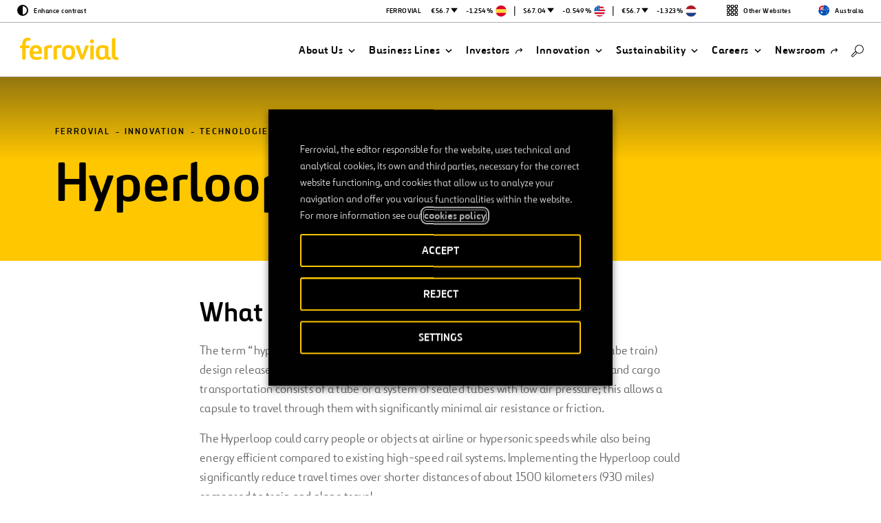

--- FILE ---
content_type: text/html; charset=utf-8
request_url: https://www.google.com/recaptcha/api2/anchor?ar=1&k=6Le1kIYUAAAAAEBW10w8E3505ckteF1WNBw3JT4b&co=aHR0cHM6Ly93d3cuZmVycm92aWFsLmNvbTo0NDM.&hl=en&v=PoyoqOPhxBO7pBk68S4YbpHZ&size=invisible&anchor-ms=20000&execute-ms=30000&cb=3m4megx5cbbd
body_size: 48573
content:
<!DOCTYPE HTML><html dir="ltr" lang="en"><head><meta http-equiv="Content-Type" content="text/html; charset=UTF-8">
<meta http-equiv="X-UA-Compatible" content="IE=edge">
<title>reCAPTCHA</title>
<style type="text/css">
/* cyrillic-ext */
@font-face {
  font-family: 'Roboto';
  font-style: normal;
  font-weight: 400;
  font-stretch: 100%;
  src: url(//fonts.gstatic.com/s/roboto/v48/KFO7CnqEu92Fr1ME7kSn66aGLdTylUAMa3GUBHMdazTgWw.woff2) format('woff2');
  unicode-range: U+0460-052F, U+1C80-1C8A, U+20B4, U+2DE0-2DFF, U+A640-A69F, U+FE2E-FE2F;
}
/* cyrillic */
@font-face {
  font-family: 'Roboto';
  font-style: normal;
  font-weight: 400;
  font-stretch: 100%;
  src: url(//fonts.gstatic.com/s/roboto/v48/KFO7CnqEu92Fr1ME7kSn66aGLdTylUAMa3iUBHMdazTgWw.woff2) format('woff2');
  unicode-range: U+0301, U+0400-045F, U+0490-0491, U+04B0-04B1, U+2116;
}
/* greek-ext */
@font-face {
  font-family: 'Roboto';
  font-style: normal;
  font-weight: 400;
  font-stretch: 100%;
  src: url(//fonts.gstatic.com/s/roboto/v48/KFO7CnqEu92Fr1ME7kSn66aGLdTylUAMa3CUBHMdazTgWw.woff2) format('woff2');
  unicode-range: U+1F00-1FFF;
}
/* greek */
@font-face {
  font-family: 'Roboto';
  font-style: normal;
  font-weight: 400;
  font-stretch: 100%;
  src: url(//fonts.gstatic.com/s/roboto/v48/KFO7CnqEu92Fr1ME7kSn66aGLdTylUAMa3-UBHMdazTgWw.woff2) format('woff2');
  unicode-range: U+0370-0377, U+037A-037F, U+0384-038A, U+038C, U+038E-03A1, U+03A3-03FF;
}
/* math */
@font-face {
  font-family: 'Roboto';
  font-style: normal;
  font-weight: 400;
  font-stretch: 100%;
  src: url(//fonts.gstatic.com/s/roboto/v48/KFO7CnqEu92Fr1ME7kSn66aGLdTylUAMawCUBHMdazTgWw.woff2) format('woff2');
  unicode-range: U+0302-0303, U+0305, U+0307-0308, U+0310, U+0312, U+0315, U+031A, U+0326-0327, U+032C, U+032F-0330, U+0332-0333, U+0338, U+033A, U+0346, U+034D, U+0391-03A1, U+03A3-03A9, U+03B1-03C9, U+03D1, U+03D5-03D6, U+03F0-03F1, U+03F4-03F5, U+2016-2017, U+2034-2038, U+203C, U+2040, U+2043, U+2047, U+2050, U+2057, U+205F, U+2070-2071, U+2074-208E, U+2090-209C, U+20D0-20DC, U+20E1, U+20E5-20EF, U+2100-2112, U+2114-2115, U+2117-2121, U+2123-214F, U+2190, U+2192, U+2194-21AE, U+21B0-21E5, U+21F1-21F2, U+21F4-2211, U+2213-2214, U+2216-22FF, U+2308-230B, U+2310, U+2319, U+231C-2321, U+2336-237A, U+237C, U+2395, U+239B-23B7, U+23D0, U+23DC-23E1, U+2474-2475, U+25AF, U+25B3, U+25B7, U+25BD, U+25C1, U+25CA, U+25CC, U+25FB, U+266D-266F, U+27C0-27FF, U+2900-2AFF, U+2B0E-2B11, U+2B30-2B4C, U+2BFE, U+3030, U+FF5B, U+FF5D, U+1D400-1D7FF, U+1EE00-1EEFF;
}
/* symbols */
@font-face {
  font-family: 'Roboto';
  font-style: normal;
  font-weight: 400;
  font-stretch: 100%;
  src: url(//fonts.gstatic.com/s/roboto/v48/KFO7CnqEu92Fr1ME7kSn66aGLdTylUAMaxKUBHMdazTgWw.woff2) format('woff2');
  unicode-range: U+0001-000C, U+000E-001F, U+007F-009F, U+20DD-20E0, U+20E2-20E4, U+2150-218F, U+2190, U+2192, U+2194-2199, U+21AF, U+21E6-21F0, U+21F3, U+2218-2219, U+2299, U+22C4-22C6, U+2300-243F, U+2440-244A, U+2460-24FF, U+25A0-27BF, U+2800-28FF, U+2921-2922, U+2981, U+29BF, U+29EB, U+2B00-2BFF, U+4DC0-4DFF, U+FFF9-FFFB, U+10140-1018E, U+10190-1019C, U+101A0, U+101D0-101FD, U+102E0-102FB, U+10E60-10E7E, U+1D2C0-1D2D3, U+1D2E0-1D37F, U+1F000-1F0FF, U+1F100-1F1AD, U+1F1E6-1F1FF, U+1F30D-1F30F, U+1F315, U+1F31C, U+1F31E, U+1F320-1F32C, U+1F336, U+1F378, U+1F37D, U+1F382, U+1F393-1F39F, U+1F3A7-1F3A8, U+1F3AC-1F3AF, U+1F3C2, U+1F3C4-1F3C6, U+1F3CA-1F3CE, U+1F3D4-1F3E0, U+1F3ED, U+1F3F1-1F3F3, U+1F3F5-1F3F7, U+1F408, U+1F415, U+1F41F, U+1F426, U+1F43F, U+1F441-1F442, U+1F444, U+1F446-1F449, U+1F44C-1F44E, U+1F453, U+1F46A, U+1F47D, U+1F4A3, U+1F4B0, U+1F4B3, U+1F4B9, U+1F4BB, U+1F4BF, U+1F4C8-1F4CB, U+1F4D6, U+1F4DA, U+1F4DF, U+1F4E3-1F4E6, U+1F4EA-1F4ED, U+1F4F7, U+1F4F9-1F4FB, U+1F4FD-1F4FE, U+1F503, U+1F507-1F50B, U+1F50D, U+1F512-1F513, U+1F53E-1F54A, U+1F54F-1F5FA, U+1F610, U+1F650-1F67F, U+1F687, U+1F68D, U+1F691, U+1F694, U+1F698, U+1F6AD, U+1F6B2, U+1F6B9-1F6BA, U+1F6BC, U+1F6C6-1F6CF, U+1F6D3-1F6D7, U+1F6E0-1F6EA, U+1F6F0-1F6F3, U+1F6F7-1F6FC, U+1F700-1F7FF, U+1F800-1F80B, U+1F810-1F847, U+1F850-1F859, U+1F860-1F887, U+1F890-1F8AD, U+1F8B0-1F8BB, U+1F8C0-1F8C1, U+1F900-1F90B, U+1F93B, U+1F946, U+1F984, U+1F996, U+1F9E9, U+1FA00-1FA6F, U+1FA70-1FA7C, U+1FA80-1FA89, U+1FA8F-1FAC6, U+1FACE-1FADC, U+1FADF-1FAE9, U+1FAF0-1FAF8, U+1FB00-1FBFF;
}
/* vietnamese */
@font-face {
  font-family: 'Roboto';
  font-style: normal;
  font-weight: 400;
  font-stretch: 100%;
  src: url(//fonts.gstatic.com/s/roboto/v48/KFO7CnqEu92Fr1ME7kSn66aGLdTylUAMa3OUBHMdazTgWw.woff2) format('woff2');
  unicode-range: U+0102-0103, U+0110-0111, U+0128-0129, U+0168-0169, U+01A0-01A1, U+01AF-01B0, U+0300-0301, U+0303-0304, U+0308-0309, U+0323, U+0329, U+1EA0-1EF9, U+20AB;
}
/* latin-ext */
@font-face {
  font-family: 'Roboto';
  font-style: normal;
  font-weight: 400;
  font-stretch: 100%;
  src: url(//fonts.gstatic.com/s/roboto/v48/KFO7CnqEu92Fr1ME7kSn66aGLdTylUAMa3KUBHMdazTgWw.woff2) format('woff2');
  unicode-range: U+0100-02BA, U+02BD-02C5, U+02C7-02CC, U+02CE-02D7, U+02DD-02FF, U+0304, U+0308, U+0329, U+1D00-1DBF, U+1E00-1E9F, U+1EF2-1EFF, U+2020, U+20A0-20AB, U+20AD-20C0, U+2113, U+2C60-2C7F, U+A720-A7FF;
}
/* latin */
@font-face {
  font-family: 'Roboto';
  font-style: normal;
  font-weight: 400;
  font-stretch: 100%;
  src: url(//fonts.gstatic.com/s/roboto/v48/KFO7CnqEu92Fr1ME7kSn66aGLdTylUAMa3yUBHMdazQ.woff2) format('woff2');
  unicode-range: U+0000-00FF, U+0131, U+0152-0153, U+02BB-02BC, U+02C6, U+02DA, U+02DC, U+0304, U+0308, U+0329, U+2000-206F, U+20AC, U+2122, U+2191, U+2193, U+2212, U+2215, U+FEFF, U+FFFD;
}
/* cyrillic-ext */
@font-face {
  font-family: 'Roboto';
  font-style: normal;
  font-weight: 500;
  font-stretch: 100%;
  src: url(//fonts.gstatic.com/s/roboto/v48/KFO7CnqEu92Fr1ME7kSn66aGLdTylUAMa3GUBHMdazTgWw.woff2) format('woff2');
  unicode-range: U+0460-052F, U+1C80-1C8A, U+20B4, U+2DE0-2DFF, U+A640-A69F, U+FE2E-FE2F;
}
/* cyrillic */
@font-face {
  font-family: 'Roboto';
  font-style: normal;
  font-weight: 500;
  font-stretch: 100%;
  src: url(//fonts.gstatic.com/s/roboto/v48/KFO7CnqEu92Fr1ME7kSn66aGLdTylUAMa3iUBHMdazTgWw.woff2) format('woff2');
  unicode-range: U+0301, U+0400-045F, U+0490-0491, U+04B0-04B1, U+2116;
}
/* greek-ext */
@font-face {
  font-family: 'Roboto';
  font-style: normal;
  font-weight: 500;
  font-stretch: 100%;
  src: url(//fonts.gstatic.com/s/roboto/v48/KFO7CnqEu92Fr1ME7kSn66aGLdTylUAMa3CUBHMdazTgWw.woff2) format('woff2');
  unicode-range: U+1F00-1FFF;
}
/* greek */
@font-face {
  font-family: 'Roboto';
  font-style: normal;
  font-weight: 500;
  font-stretch: 100%;
  src: url(//fonts.gstatic.com/s/roboto/v48/KFO7CnqEu92Fr1ME7kSn66aGLdTylUAMa3-UBHMdazTgWw.woff2) format('woff2');
  unicode-range: U+0370-0377, U+037A-037F, U+0384-038A, U+038C, U+038E-03A1, U+03A3-03FF;
}
/* math */
@font-face {
  font-family: 'Roboto';
  font-style: normal;
  font-weight: 500;
  font-stretch: 100%;
  src: url(//fonts.gstatic.com/s/roboto/v48/KFO7CnqEu92Fr1ME7kSn66aGLdTylUAMawCUBHMdazTgWw.woff2) format('woff2');
  unicode-range: U+0302-0303, U+0305, U+0307-0308, U+0310, U+0312, U+0315, U+031A, U+0326-0327, U+032C, U+032F-0330, U+0332-0333, U+0338, U+033A, U+0346, U+034D, U+0391-03A1, U+03A3-03A9, U+03B1-03C9, U+03D1, U+03D5-03D6, U+03F0-03F1, U+03F4-03F5, U+2016-2017, U+2034-2038, U+203C, U+2040, U+2043, U+2047, U+2050, U+2057, U+205F, U+2070-2071, U+2074-208E, U+2090-209C, U+20D0-20DC, U+20E1, U+20E5-20EF, U+2100-2112, U+2114-2115, U+2117-2121, U+2123-214F, U+2190, U+2192, U+2194-21AE, U+21B0-21E5, U+21F1-21F2, U+21F4-2211, U+2213-2214, U+2216-22FF, U+2308-230B, U+2310, U+2319, U+231C-2321, U+2336-237A, U+237C, U+2395, U+239B-23B7, U+23D0, U+23DC-23E1, U+2474-2475, U+25AF, U+25B3, U+25B7, U+25BD, U+25C1, U+25CA, U+25CC, U+25FB, U+266D-266F, U+27C0-27FF, U+2900-2AFF, U+2B0E-2B11, U+2B30-2B4C, U+2BFE, U+3030, U+FF5B, U+FF5D, U+1D400-1D7FF, U+1EE00-1EEFF;
}
/* symbols */
@font-face {
  font-family: 'Roboto';
  font-style: normal;
  font-weight: 500;
  font-stretch: 100%;
  src: url(//fonts.gstatic.com/s/roboto/v48/KFO7CnqEu92Fr1ME7kSn66aGLdTylUAMaxKUBHMdazTgWw.woff2) format('woff2');
  unicode-range: U+0001-000C, U+000E-001F, U+007F-009F, U+20DD-20E0, U+20E2-20E4, U+2150-218F, U+2190, U+2192, U+2194-2199, U+21AF, U+21E6-21F0, U+21F3, U+2218-2219, U+2299, U+22C4-22C6, U+2300-243F, U+2440-244A, U+2460-24FF, U+25A0-27BF, U+2800-28FF, U+2921-2922, U+2981, U+29BF, U+29EB, U+2B00-2BFF, U+4DC0-4DFF, U+FFF9-FFFB, U+10140-1018E, U+10190-1019C, U+101A0, U+101D0-101FD, U+102E0-102FB, U+10E60-10E7E, U+1D2C0-1D2D3, U+1D2E0-1D37F, U+1F000-1F0FF, U+1F100-1F1AD, U+1F1E6-1F1FF, U+1F30D-1F30F, U+1F315, U+1F31C, U+1F31E, U+1F320-1F32C, U+1F336, U+1F378, U+1F37D, U+1F382, U+1F393-1F39F, U+1F3A7-1F3A8, U+1F3AC-1F3AF, U+1F3C2, U+1F3C4-1F3C6, U+1F3CA-1F3CE, U+1F3D4-1F3E0, U+1F3ED, U+1F3F1-1F3F3, U+1F3F5-1F3F7, U+1F408, U+1F415, U+1F41F, U+1F426, U+1F43F, U+1F441-1F442, U+1F444, U+1F446-1F449, U+1F44C-1F44E, U+1F453, U+1F46A, U+1F47D, U+1F4A3, U+1F4B0, U+1F4B3, U+1F4B9, U+1F4BB, U+1F4BF, U+1F4C8-1F4CB, U+1F4D6, U+1F4DA, U+1F4DF, U+1F4E3-1F4E6, U+1F4EA-1F4ED, U+1F4F7, U+1F4F9-1F4FB, U+1F4FD-1F4FE, U+1F503, U+1F507-1F50B, U+1F50D, U+1F512-1F513, U+1F53E-1F54A, U+1F54F-1F5FA, U+1F610, U+1F650-1F67F, U+1F687, U+1F68D, U+1F691, U+1F694, U+1F698, U+1F6AD, U+1F6B2, U+1F6B9-1F6BA, U+1F6BC, U+1F6C6-1F6CF, U+1F6D3-1F6D7, U+1F6E0-1F6EA, U+1F6F0-1F6F3, U+1F6F7-1F6FC, U+1F700-1F7FF, U+1F800-1F80B, U+1F810-1F847, U+1F850-1F859, U+1F860-1F887, U+1F890-1F8AD, U+1F8B0-1F8BB, U+1F8C0-1F8C1, U+1F900-1F90B, U+1F93B, U+1F946, U+1F984, U+1F996, U+1F9E9, U+1FA00-1FA6F, U+1FA70-1FA7C, U+1FA80-1FA89, U+1FA8F-1FAC6, U+1FACE-1FADC, U+1FADF-1FAE9, U+1FAF0-1FAF8, U+1FB00-1FBFF;
}
/* vietnamese */
@font-face {
  font-family: 'Roboto';
  font-style: normal;
  font-weight: 500;
  font-stretch: 100%;
  src: url(//fonts.gstatic.com/s/roboto/v48/KFO7CnqEu92Fr1ME7kSn66aGLdTylUAMa3OUBHMdazTgWw.woff2) format('woff2');
  unicode-range: U+0102-0103, U+0110-0111, U+0128-0129, U+0168-0169, U+01A0-01A1, U+01AF-01B0, U+0300-0301, U+0303-0304, U+0308-0309, U+0323, U+0329, U+1EA0-1EF9, U+20AB;
}
/* latin-ext */
@font-face {
  font-family: 'Roboto';
  font-style: normal;
  font-weight: 500;
  font-stretch: 100%;
  src: url(//fonts.gstatic.com/s/roboto/v48/KFO7CnqEu92Fr1ME7kSn66aGLdTylUAMa3KUBHMdazTgWw.woff2) format('woff2');
  unicode-range: U+0100-02BA, U+02BD-02C5, U+02C7-02CC, U+02CE-02D7, U+02DD-02FF, U+0304, U+0308, U+0329, U+1D00-1DBF, U+1E00-1E9F, U+1EF2-1EFF, U+2020, U+20A0-20AB, U+20AD-20C0, U+2113, U+2C60-2C7F, U+A720-A7FF;
}
/* latin */
@font-face {
  font-family: 'Roboto';
  font-style: normal;
  font-weight: 500;
  font-stretch: 100%;
  src: url(//fonts.gstatic.com/s/roboto/v48/KFO7CnqEu92Fr1ME7kSn66aGLdTylUAMa3yUBHMdazQ.woff2) format('woff2');
  unicode-range: U+0000-00FF, U+0131, U+0152-0153, U+02BB-02BC, U+02C6, U+02DA, U+02DC, U+0304, U+0308, U+0329, U+2000-206F, U+20AC, U+2122, U+2191, U+2193, U+2212, U+2215, U+FEFF, U+FFFD;
}
/* cyrillic-ext */
@font-face {
  font-family: 'Roboto';
  font-style: normal;
  font-weight: 900;
  font-stretch: 100%;
  src: url(//fonts.gstatic.com/s/roboto/v48/KFO7CnqEu92Fr1ME7kSn66aGLdTylUAMa3GUBHMdazTgWw.woff2) format('woff2');
  unicode-range: U+0460-052F, U+1C80-1C8A, U+20B4, U+2DE0-2DFF, U+A640-A69F, U+FE2E-FE2F;
}
/* cyrillic */
@font-face {
  font-family: 'Roboto';
  font-style: normal;
  font-weight: 900;
  font-stretch: 100%;
  src: url(//fonts.gstatic.com/s/roboto/v48/KFO7CnqEu92Fr1ME7kSn66aGLdTylUAMa3iUBHMdazTgWw.woff2) format('woff2');
  unicode-range: U+0301, U+0400-045F, U+0490-0491, U+04B0-04B1, U+2116;
}
/* greek-ext */
@font-face {
  font-family: 'Roboto';
  font-style: normal;
  font-weight: 900;
  font-stretch: 100%;
  src: url(//fonts.gstatic.com/s/roboto/v48/KFO7CnqEu92Fr1ME7kSn66aGLdTylUAMa3CUBHMdazTgWw.woff2) format('woff2');
  unicode-range: U+1F00-1FFF;
}
/* greek */
@font-face {
  font-family: 'Roboto';
  font-style: normal;
  font-weight: 900;
  font-stretch: 100%;
  src: url(//fonts.gstatic.com/s/roboto/v48/KFO7CnqEu92Fr1ME7kSn66aGLdTylUAMa3-UBHMdazTgWw.woff2) format('woff2');
  unicode-range: U+0370-0377, U+037A-037F, U+0384-038A, U+038C, U+038E-03A1, U+03A3-03FF;
}
/* math */
@font-face {
  font-family: 'Roboto';
  font-style: normal;
  font-weight: 900;
  font-stretch: 100%;
  src: url(//fonts.gstatic.com/s/roboto/v48/KFO7CnqEu92Fr1ME7kSn66aGLdTylUAMawCUBHMdazTgWw.woff2) format('woff2');
  unicode-range: U+0302-0303, U+0305, U+0307-0308, U+0310, U+0312, U+0315, U+031A, U+0326-0327, U+032C, U+032F-0330, U+0332-0333, U+0338, U+033A, U+0346, U+034D, U+0391-03A1, U+03A3-03A9, U+03B1-03C9, U+03D1, U+03D5-03D6, U+03F0-03F1, U+03F4-03F5, U+2016-2017, U+2034-2038, U+203C, U+2040, U+2043, U+2047, U+2050, U+2057, U+205F, U+2070-2071, U+2074-208E, U+2090-209C, U+20D0-20DC, U+20E1, U+20E5-20EF, U+2100-2112, U+2114-2115, U+2117-2121, U+2123-214F, U+2190, U+2192, U+2194-21AE, U+21B0-21E5, U+21F1-21F2, U+21F4-2211, U+2213-2214, U+2216-22FF, U+2308-230B, U+2310, U+2319, U+231C-2321, U+2336-237A, U+237C, U+2395, U+239B-23B7, U+23D0, U+23DC-23E1, U+2474-2475, U+25AF, U+25B3, U+25B7, U+25BD, U+25C1, U+25CA, U+25CC, U+25FB, U+266D-266F, U+27C0-27FF, U+2900-2AFF, U+2B0E-2B11, U+2B30-2B4C, U+2BFE, U+3030, U+FF5B, U+FF5D, U+1D400-1D7FF, U+1EE00-1EEFF;
}
/* symbols */
@font-face {
  font-family: 'Roboto';
  font-style: normal;
  font-weight: 900;
  font-stretch: 100%;
  src: url(//fonts.gstatic.com/s/roboto/v48/KFO7CnqEu92Fr1ME7kSn66aGLdTylUAMaxKUBHMdazTgWw.woff2) format('woff2');
  unicode-range: U+0001-000C, U+000E-001F, U+007F-009F, U+20DD-20E0, U+20E2-20E4, U+2150-218F, U+2190, U+2192, U+2194-2199, U+21AF, U+21E6-21F0, U+21F3, U+2218-2219, U+2299, U+22C4-22C6, U+2300-243F, U+2440-244A, U+2460-24FF, U+25A0-27BF, U+2800-28FF, U+2921-2922, U+2981, U+29BF, U+29EB, U+2B00-2BFF, U+4DC0-4DFF, U+FFF9-FFFB, U+10140-1018E, U+10190-1019C, U+101A0, U+101D0-101FD, U+102E0-102FB, U+10E60-10E7E, U+1D2C0-1D2D3, U+1D2E0-1D37F, U+1F000-1F0FF, U+1F100-1F1AD, U+1F1E6-1F1FF, U+1F30D-1F30F, U+1F315, U+1F31C, U+1F31E, U+1F320-1F32C, U+1F336, U+1F378, U+1F37D, U+1F382, U+1F393-1F39F, U+1F3A7-1F3A8, U+1F3AC-1F3AF, U+1F3C2, U+1F3C4-1F3C6, U+1F3CA-1F3CE, U+1F3D4-1F3E0, U+1F3ED, U+1F3F1-1F3F3, U+1F3F5-1F3F7, U+1F408, U+1F415, U+1F41F, U+1F426, U+1F43F, U+1F441-1F442, U+1F444, U+1F446-1F449, U+1F44C-1F44E, U+1F453, U+1F46A, U+1F47D, U+1F4A3, U+1F4B0, U+1F4B3, U+1F4B9, U+1F4BB, U+1F4BF, U+1F4C8-1F4CB, U+1F4D6, U+1F4DA, U+1F4DF, U+1F4E3-1F4E6, U+1F4EA-1F4ED, U+1F4F7, U+1F4F9-1F4FB, U+1F4FD-1F4FE, U+1F503, U+1F507-1F50B, U+1F50D, U+1F512-1F513, U+1F53E-1F54A, U+1F54F-1F5FA, U+1F610, U+1F650-1F67F, U+1F687, U+1F68D, U+1F691, U+1F694, U+1F698, U+1F6AD, U+1F6B2, U+1F6B9-1F6BA, U+1F6BC, U+1F6C6-1F6CF, U+1F6D3-1F6D7, U+1F6E0-1F6EA, U+1F6F0-1F6F3, U+1F6F7-1F6FC, U+1F700-1F7FF, U+1F800-1F80B, U+1F810-1F847, U+1F850-1F859, U+1F860-1F887, U+1F890-1F8AD, U+1F8B0-1F8BB, U+1F8C0-1F8C1, U+1F900-1F90B, U+1F93B, U+1F946, U+1F984, U+1F996, U+1F9E9, U+1FA00-1FA6F, U+1FA70-1FA7C, U+1FA80-1FA89, U+1FA8F-1FAC6, U+1FACE-1FADC, U+1FADF-1FAE9, U+1FAF0-1FAF8, U+1FB00-1FBFF;
}
/* vietnamese */
@font-face {
  font-family: 'Roboto';
  font-style: normal;
  font-weight: 900;
  font-stretch: 100%;
  src: url(//fonts.gstatic.com/s/roboto/v48/KFO7CnqEu92Fr1ME7kSn66aGLdTylUAMa3OUBHMdazTgWw.woff2) format('woff2');
  unicode-range: U+0102-0103, U+0110-0111, U+0128-0129, U+0168-0169, U+01A0-01A1, U+01AF-01B0, U+0300-0301, U+0303-0304, U+0308-0309, U+0323, U+0329, U+1EA0-1EF9, U+20AB;
}
/* latin-ext */
@font-face {
  font-family: 'Roboto';
  font-style: normal;
  font-weight: 900;
  font-stretch: 100%;
  src: url(//fonts.gstatic.com/s/roboto/v48/KFO7CnqEu92Fr1ME7kSn66aGLdTylUAMa3KUBHMdazTgWw.woff2) format('woff2');
  unicode-range: U+0100-02BA, U+02BD-02C5, U+02C7-02CC, U+02CE-02D7, U+02DD-02FF, U+0304, U+0308, U+0329, U+1D00-1DBF, U+1E00-1E9F, U+1EF2-1EFF, U+2020, U+20A0-20AB, U+20AD-20C0, U+2113, U+2C60-2C7F, U+A720-A7FF;
}
/* latin */
@font-face {
  font-family: 'Roboto';
  font-style: normal;
  font-weight: 900;
  font-stretch: 100%;
  src: url(//fonts.gstatic.com/s/roboto/v48/KFO7CnqEu92Fr1ME7kSn66aGLdTylUAMa3yUBHMdazQ.woff2) format('woff2');
  unicode-range: U+0000-00FF, U+0131, U+0152-0153, U+02BB-02BC, U+02C6, U+02DA, U+02DC, U+0304, U+0308, U+0329, U+2000-206F, U+20AC, U+2122, U+2191, U+2193, U+2212, U+2215, U+FEFF, U+FFFD;
}

</style>
<link rel="stylesheet" type="text/css" href="https://www.gstatic.com/recaptcha/releases/PoyoqOPhxBO7pBk68S4YbpHZ/styles__ltr.css">
<script nonce="1A8jPuA0axN6rB8BAkn2qA" type="text/javascript">window['__recaptcha_api'] = 'https://www.google.com/recaptcha/api2/';</script>
<script type="text/javascript" src="https://www.gstatic.com/recaptcha/releases/PoyoqOPhxBO7pBk68S4YbpHZ/recaptcha__en.js" nonce="1A8jPuA0axN6rB8BAkn2qA">
      
    </script></head>
<body><div id="rc-anchor-alert" class="rc-anchor-alert"></div>
<input type="hidden" id="recaptcha-token" value="[base64]">
<script type="text/javascript" nonce="1A8jPuA0axN6rB8BAkn2qA">
      recaptcha.anchor.Main.init("[\x22ainput\x22,[\x22bgdata\x22,\x22\x22,\[base64]/[base64]/MjU1Ong/[base64]/[base64]/[base64]/[base64]/[base64]/[base64]/[base64]/[base64]/[base64]/[base64]/[base64]/[base64]/[base64]/[base64]/[base64]\\u003d\x22,\[base64]\\u003d\\u003d\x22,\[base64]/DhB9mwoF6woIUb8OrwpQnNTrDrgfDhcKmwp5iBsKNw4d8w5F4wqlpw51KwrE+w4HCjcKZKVnCi3JCw4wowrHDgl/DjVxaw71awq5ew7Ewwo7DkR09ZcKPS8Ovw63CmMOAw7VtwpfDgcO1woPDmkM3wrUOw6HDsy7CmEvDklbCl27Ck8Oiw4fDj8ONS0Ftwq8rwpnDg1LCgsKewr7DjBVlCUHDrMOufG0NJ8K4ewoawqzDuzHCm8KHCnvCrMOINcOZw7DClMO/[base64]/CvU7CiTEyw4rDmBx9wpfDhcK/wpnCncKqSsOhwqbCmkTCpnDCn2FBw6nDjnrCvsKEAnYlesOgw5DDqRh9NTvDscO+HMKrwovDhyTDhMORK8OUCnJVRcOlfcOgbCMIXsOcEMKAwoHCiMKOwrHDvQR9w7RHw6/DrMOpOMKfdsKUDcOOJsOeZ8K7w4nDvX3CglHDum5uBcKmw5zCk8Ozwp7Du8KwX8ODwoPDt3M7NjrCkCfDmxNzOcKSw5bDiCrDt3YUPMO1wqtSwpd2UijClEs5c8Kkwp3Ci8ODw7tae8K5LcK4w7xHwoc/wqHDsMKAwo0NZ1zCocKowp4OwoMSEcOhZMKxw5vDshErTsOqGcKiw7/DvMOBRBhEw5PDjTzDtzXCnSt0BEMoAAbDj8O4MxQDwobCvl3Ci2rCpsKmworDrcKqbT/[base64]/DnMOhVH05woHCrMOtwrcjw4TCmSfDtsK7MwrDpzdhwozCusKNwq5awodDXMKnSjpMEWtiDMKDNMKnwpF7aUTCtsO0UVnChMODwrDCpMKkw7kKZMK3KcK0FMO3WlV+w4YdJhfCmsODw60lw6M3WxJHw77DsT/DgcOFw75rwot7QcOpHcKNwr8bw5hawpXDsgHDvcK+NhBuwqzDmgjCsVrCvmnCjXnDnCnCkcObwrVHdMOFeH9LDcORDcKMKhxVCC/CoQ/DrsO5w7TCvBxkw6kTTkA9w6A6wpt8wpvCqVHCvXxBw7guZ1bCtcKhwpbCpsOKAGJtVcKjAlUPwq9TRMKPcsOyZsO3wppBw6TCjcKrw5l/w6VwSMKmw7PCvz/[base64]/w4zChFc/elBDJCXCrMKxdMOgUl8+wqBYMsO4w4woXcKdwok5w7LDi2YCQMKdKXxvM8Ojb3DCu3/Cl8O4NAvDixgvwodRSisQw4jDlT/Cn1NLCGMFw7/[base64]/Cs3XDqg3DqU/DkXI9TR0XUsKrPTPCvFvCgUPDlMK1w6fCscOfKcKBwqcwHsObKsOHwr3CqmPCszdAO8KOwqQXBXdlG3gAFMOAX2TDhcOkw7UZw6Z7wpRBHi/DpTnCocOCw5bCq3JOw4/CjmZXw5LDojvDiRR8FDjDnsKVw5rCssKhwqtDw7HDlDHCsMOkw7HChz/Cgx/CsMKxUBAzH8OAwpx8wonDrmtzw7lzwp5LNcOow4o9ahnChMKqwoFMwo8wOMOlP8KtwqVLwphNwpAGwrHCtQDDrsKSV1bDr2Rzw7bDtsKYw6pIUGHDlcKMw4YvwotNBGTCkWBewp3CjzYZw7cpw7/CvxHDhMKWVDcYwp0Hwoo0bcOKw7NHw7jDpcKuAjccdFgsRDccJ2PDucOZCVdmw4XDocOEw5DDkcOGw4t4w77Co8OZw67DksOdK39Rw5t6G8OVw73DvSLDgcOCw4wQwodPG8OwFcKATDDDusKjwoHCo0MPUHknwpwRD8KvwqfCmsOQQkVBw41mPMOUVW/DgcOBw4d0OMOGLX7DqsKOWMKSOl95b8K1EygfNwM1w5XDoMOdNsOlwr1UfTbChWbClMOndgAdw50/O8OhNzXCucK+cTBGw4nDg8KxJVdWF8KawppwFSN7Q8KQVErCu3/DiTpmBEPDiB8Ow7pcwqA/JTwPAVTDjMOPwqBJa8O/FwRLdsKOeWRywp8KwpjDl1tRRzXDqwLDgsKhO8KowqbCqCBPacOOwqx+acK7Lw3Dt10MNkQiBHnDs8Ocw5vDhcKUwo/[base64]/E8OUEmzDiMOxwrDDjGZAw4TDl8O6wpzCu8O1e8KpKVt9FMK/w6pEKzfCg3fCunDDkMK6KXM6wqtIQltJAsK5wq3CksO9bULCs3MpSgADO0fDtQkLP3zDiAvDrSopQUnCrcOhw7/DlsOCwpXCmktIw4PCvsKWwrNrBsO4e8KMw4wHw6Rnw5DDjsOlwrpBDXtCTcKycjBPw6hNwrk0QglrNgvCnn7DuMKrwoY7ZRQ3wpvDsMKaw48rw7rCusOiwqYyf8OiSFHDowxQcG/DnXHDuMOSw70wwrxeCQtowr/CvgB8f31HesODw6TDpxLDlMKKGsKcVjJvJFvCvFfDs8OOw77CuGjCgMOvGsKyw5kFw6TDsMOQw7lfCsOaKsOFw6/[base64]/wohIw73DssKvwprCocOXwovCqxbDv8OHDHVnbAtZw6jDuhfDlcKzd8OaJcOlw5/CicOYFcK+w6fDhVbDm8O+fMOmJhnDkH8bwoIuwoYiQcOMwr3DpBotwop5LxxUwrnCv2rDrsK3VMObw6LDvXoxUDjDpSNKaVPDsVVjw7p4bcOdw7FZR8K2wq8/wqkTMMK8OsKLw7XDjsKMwpE9AXvDk2/Ckms+B1s6w5oywpHCrcKAw7E5QMO6w7bCmBjCqhzDkV/CvcKzwrxgw4nDjMOgYcOYSsK6wrEgwqY6FRDDs8OfwrjDlcKSDSDCusKgwqfDqWoNw7NDwqgAw7VqUm1rw6/CmMKUazM9w6NZfSoBesKMccOzwpgYbEjDqMOoYVzCln4ifcOHBjfCjsOFOMOsThh0HX/DiMK4HF9Mw57DoS/ClMO4fjXDhcK7U3ZMwpJNw41Dw7AMw4REQcOiH1rDs8KeHcOGDjZDwoHDr1TCicO/w68Ew5Q/T8Ksw7NAw6cNwqzDo8OVw7IRVGFbw4/DocKFZcKtRATCsTFqwpjDnsKIw5Q9UQh/w7TCu8OocxoBwrfDuMK0dcOOw4jDqGVCZU3CkMOpUcKXwpDDowTDm8KmwqTCj8ORG29FRsKNw49xwq/CsMKXwonCthjDkMKXwrARMMOwwoB/WsK3wpVtNcKzIMOew713K8OsIsOLw5/CnnB7w7gdwrMnw7heAsOsw4UUw4ICw7caworCu8KXw75ACXvCmMKIw6YoYMKQw6ojwoMyw7PCvETChHpxwo7DrcOgw4Nhw7k/fMKcW8Kawr3CsxTCq17DinnDq8OvRcOXQcKDI8KkGsOTw5ZZw7XCjcKtw7bCj8Oxw7PDlcOZYAoqw4Z5XcOURA/ChcKpPE/CoXocV8KkNsOCUcK7w59Vw5sKw4EPw5FDIXVcXTTCiH08w5nDj8K8Zn7DvxvCkcO4woI4w4bDkEfDucKAGMK6Dw46McOPScKgbhTDn1/[base64]/Cn8OXwq8WUxPDnURiwpTCr8KMwpzDvsKhw5/DtsOww7Mrw5vCnBvCusKFYcODwqRNw5hYw6RQXcOgSE7CpS90w57CpMOgYHXCnjNkwpABRcO5w4bDpm/CgMKaZCLDisOnRUDDuMK0YxTCiybDn0wNQcKowr8Mw4HDkg7ChsKVwr/Cq8KtNsOawqViw5zDtcKRwpAFw5rCqMKiNMOew4gSBMOSOgonw6bDnMO8w7weHlTCuUvDrXVFcj14wpLCgMK5w5rDr8KpCsKiwobDtmgZa8KkwqtOw5/CmcKkCEzDvcKzw4DDmCNfw7nDmU12wr1mAsO8w7p+IcKFXcOJNcOCecKQw6HDlBnCqMOMDG4IYV3DsMODacKBMiJmZh8IwpBZwqhtfMOuw4EhYQZdMcO0b8OZw7DDggHCk8OPwqbCnynCpizDhsK/HMOrwq9MWcKgesK1axbDtsOPwp3DhlpVwrzDvsKMXiTDisKVwojChQLDhsKkeEsTw4NaLsOuwo4gwojDmTnDhRMZecOlw5kGPMK0ak/CrzASw4zCp8O9K8K7wqzChQrDmMOxAQfCuifDt8OZKMOOQ8K4wpLDr8K8OsOPwqnCgMKpw5DCohjDs8OIMlZNYnHCuAxTw7t5wqUYw5nCpl1yEsK8W8OTJ8Oswq86b8K2worCgMKxfgDDq8KfwrdFJ8KUJVFLwqA7GsO2GUstbh12w5Itc2RMFMOtE8OIeMO/wo/Dn8OWw7hgw6ISdMO3w7JUQgsEwonDumceRcO/[base64]/DnMOBb8KCeHltVMK/wpDDksOsLHvDusOzwrsFQU3CvMO1ACvDosKXdAbDvsOHwrdUwpjDrmrDuXRXw5chSsOrwoBEwq9Uc8OMIE5UWioKSMObFWsXU8Kzw5oFWGLChWPCm1YJfwxBw6DDq8KeEMKGw6dFQ8KEw6w0KDPCr1nDozd2wpYww4zCmQPDmMK/[base64]/Cg8ODel4xwrPCnMO+wqdxw7bDp8Khw68RwozCq1jCoXdiGjJxw7ckwp3CtXvDkDrCs2xhMkg7asKUQ8OZw6/CqGjDiwrCjsO8TFEJXcKwdygRw4YrWUIewoIiwo3Cn8K3w4DDl8O9WQ5mw53Dn8Ovw4BrI8KnIgDCosOnw5EEwqoOE2TDssOoeGEDAS/DjQTCgi4+w4INwq4UEMKOwpliUMKUw5NEXsKFw5M8CH40EQ5QwqLCmSQRUmzCqCcRHMKpCzcwBX5OYzNeO8O1w7bCvcKHwq9cw4UdKcKWIsOLwqlxw67Di8OoEj0vVg3Dg8Ofw452W8OdwqjCuBMKw7TDph/CisKLVsKLw6F9MUMoDXhowr95VxfDucKmIcOMVsKMc8KAwq7DmcOoblQCBDDDvcOXFHDCrEfDrTYSw5NDC8OzwppGw4XCqndew77DocKLwolUIMOJwozCnFDDp8KCw7lTJXQKwqHCgMOJwr3Ctj4mV2U0BmPCtsK+wqnCjcOUwqZ/wqcFw4fDg8OHw50SR2/CvHnDkn1MXX/[base64]/[base64]/[base64]/CqlkMHcOswqDDhcOaecKGwpzDvsKfw7gsQyhdwphVU8Ksw4zDmEIrwrnDjRbCkTrDp8Opw7MrbcOrwpdAAk5Nw6XDoipQeVZMbsKRRMKGVlDCiXXCmkkOLiAgw5jCoEMRIsKvDsKxZA/Ckm1cKcKPw5wiUsK4woZ8WcKUwrnCtmoBfn9uEAsbGcOGw4jDv8KgSsKYwo1Lw53CjAXCnCZ/w7rCrFrDicKzwqgdwqHDlG7CqmJewqB6w4TDly4xwrAnw6DCi3vCrzBZAUBZQz5tw5PCi8OzDMO2TBwHOMOgwqPCtcKVw7XCuMO6w5EnOxrCkjkpw59VT8Onw4LDqXTDr8KBw6Imw7PCh8KFUj/CgcO0w6TDjXZ7FGvCtMK8wpl9NT5aNcOywpHCtcOzNSIRwovDqsOPw57CmsKTwoEJKsO9asOKw75Iwq/DvWp1Fj9jBsK4X2PCncKIbW5pwrDCmsKfw7YNLT3Ds3vCh8OBC8K9NhjCkBViw7cdEmPDpMKQRcOCI35uRsKsLWtfwoYiw4TDjMKEe0/CvHxjwrjDt8Orw6JYwq/[base64]/[base64]/cVLCjBhwG8OOw7TCujxoQHDDmAPChMKCwrEnwo0DK2lifcKGwoNuw7V2w5h6XC0gZMOmwpN0w6nDusOwIcOffV8me8OxPyNpWRjDtMO5OMOjJMOraMKkw6PCmsOXw6oow4Miw7/Ck1txbgRSwqLDisKtwpphw6QLeCorw53Dl1jDqsOwQHDCnMO7w4LCkQLCl0LDvsKeKcOIQsOWTsKPwoxNwpR6RVbCk8O/XMOyCwALWcOGAMKVw6bCrMOHw5tEaEzCjMOHwp9DZsK4w5/DuXLDv1FTwo0Pw4h8woLDllhnw6XCr33Dg8OAVGAtM2QqwrvDhUErw594JT4fBiZ0wo0yw77CszLDmT7CgX9hw7sQwqw+w7VZY8KnL0vDqhjDlcKUwr5xDVR6wq3DtgU4W8OpacO+JsOtYHEiMcKQC2AIwow5wr0eTMK+worDksOBYcOJwrHDsVp+aVfDgCbDrcKSb0/Dp8KEAgp7GMOrwoswCWPDlVzCtAbDpsOcLlvCscOAwpcUDBVDFVnDpwrCqsOaD3drw7xKZAfDrcKmw5R/[base64]/[base64]/DgwYlw4TCrMOMw6DCiWRnw71XBUHCmhtow57DkMOsX8OdSxgZFm/CgSPCisOHwqTDtsOIwojDnMO/wqB5w7bCrMOkATxjwosSwrnCpTbClcOAw6pkG8Oww6sKI8KMw4luw7QzHFfDg8KMIMOkCsO/wqXDiMKJwr1gXiYQw6vDoH1lR3rCmsK3IBB3wrHDmsK/[base64]/w6I2w43DiUwcw605acKGGh/CkQ9hw6Bcwop1ZCXDpSwawrUKc8OKwq5aJ8ODwoRSw7kObsOfR2AAesKXIMK/I04fw65iYXzDkcOXB8KTw5XCqR7DnkbClMOsw7jDrXBLasOJw6PCq8O1bcOmwrFbwq3Ds8OLasKKRcONw4LDnsOuHmI5wrs6D8K+GsO8w5nCgMKhLBRcZsKvNsOVw4kJw63DosOSYMKAKMKfDHfDk8OowpBud8OYDQA/TsOjw4lOw7Yqa8O7ZsKJw5xdwrU4woDDk8OtXXLDrMOxwo89AhbDu8KtJ8OWZQzCqWTCisObYmx5LMO/K8OYIDA1YMO3UcOPbcKaAsO2LyA6KEQpRMO5JyxPeDTDk3Rrw6F0Xx8FbcOtQH/[base64]/wpDDjVvCoCjCpSR1YQYUw5LCtjQ/[base64]/Dm8KGwozDoTrCjMO/JzvDi0jChTfDmg3Cq8OGKsOEHsOpw4rCusKGTBTCtcO+w486a0PDkcO4asOVH8OTf8OpaU7Cg1bDsyzDmxQ/FUAgengAw7Apw53CmwPDmMKtVGseOjrDqcKRw5gow4VyUQDCqsOdwqLDmMOEw5HCoy/DrsOxw5EkwqbDhMKDw7osISfDhcKWQsKAPsKtY8KQP8KTc8KoXAsCYzfCqGHCvMOvUE7DucKlw6rCuMOvw7nCtT/CkioEw4vCt3EOBwDDlnw4w63ChCbDtyYdWCLDmBoqUMKRwrgKeX/[base64]/Do8OpMsOjwp0twoPCrixvwpDDiGTClgpbw4Rnw4JsesKnbcONAcKqwpVBwo3ClQVKwo7DqjZ1w40Rwo9rCMOYw6QrHsOacsOKwrVjdcKAfkXDtgLCssKiwo8iAsOZw5/[base64]/[base64]/by5Sw7rDjSsww5rDkcKBwoXDq2RmKUzDosO+BMKNwqBDWmYfQsK7KMOuGyp7dFjDoMOkTXRmwpFLwpMLRsKVw5rCsMK8MsKpw79WasOawonCi1/DnVRKAFRmCcOzw74ew517RWMVw5nDg0HDjcOwEsOfSmHCi8KYw40cw6svZcOTEUHClgHCssO4wqdqaMKfTXdTw5fCgsOkw7t4wq3DsMO9cMKwITdIwpp2f3JTwpZwwrrClAPDjizCnMK+wpfDl8KyTR/DtMK0aWdKw4bCpBUwwr0jbhFYwozDsMOKw7HDn8KbOMKdwrzCqcOYXsO5fcONHsO3wpZzUcODEMK0CsO8M1vCq3rCoTbCo8OKF0XCocKXV3rDmcOCRcKiZ8KYMsO6wqXDnhfDjMO2wpU2ScKgeMO9QVsAWsOXw5jDssKQw7gAwp/DlWjChMOLEHHDnMOqJlw/[base64]/CuwNXdcOLwoR1w5wJw61Nc0fCpmwxcmbCh8ORwrrDu34Zw7xfw6QQw7fDo8O/VsKHYU3DusOlwq/DiMOtGcKoUS/DsyhuRsKhA05mw7LCiw/Dm8OHw41mGENbwpcxw4rDicKDwrbDusO2w5N3D8ODwp9YwonDu8OQL8KowrYxZn/CqSnCmMOEworDoCk+wpJoWMOLwr3DjMKEWsOAw6lsw47CtFQuGjUqXncsH2jCuMONwpIFVXPDucOMCBjCokJjwoPDpsKCwq7DpcKzFxxdKCFpKnUoUUXDhcOqIBJZwrrDswrDksOGNXATw7YUwpMMwp/[base64]/[base64]/Cqjw9BsOMeMOMLhXChEnCiCBndgIWwpkVw4oIw5Ncwr01w47CqcKPT8OnwpbCvg5Ow4hlwonDhAIqwopcw5vCssOwGzfCnxtJCMOdwpR/[base64]/[base64]/DncO8OGYkw6fDgn3Cv8OdFA/DjsOHw63DksOdwo/DpUXDtsKwwpvDnGQIGBcuQzIyA8KtGGEmRzx7Ej7CthzDgGRIwpTDozEjZ8OMw5EfwqfDtTrDgw3Dv8KgwrdidGwgUMOzSRnCmMOYPijDtcOgw7tEwporHMOQw7RoTMO/dSN4TMOTwr7DrTJnwqnCtBbDoV3CjVjDqsOYwqVww7zCvAPDngpFw5YhwoPDl8O/wqgPTVPDl8KAVR5wT3lKwrF1J3bCusO6XsOBKmN2wqBJwpNPYsK9ZcOXw5/[base64]/wpIxw7puwoTCnT8YUG/Dn8OVwokrwpLDlMKDw7tdZ35hw5fDucOPw5HDn8KUwro3ZMOSw5fDvcKDb8O8LMO2CgBiIMOEw5PClgwAwrvDumkyw4pCw63DrT1tSMKHBcKkfMOIasKLw7oECcKBPS/DqcOdBcK9w40fa0DDmMOiwrTDiQ/DlFwMXHR0FVEvwoLDoFnDlB3DtMOiKTDDhADDuU3ClhHCl8KWw6BQw5ghTBs1wrHCgww4w4DDk8KEwrLDuVR3w4bDkS0GZHRpw7hkZ8Kgwp/[base64]/DsAEDTMO0w7d0wpJ6wrfCnXofFcK/wr5vHMOXwoYEVlpPw7LDhMOaNMKUwovDscOAC8KLFCzDvMO0wrFGwrjDksKqw73Dt8KWY8OnDhgzw7IbZMKCTsKPbkMsw4ktCS/[base64]/[base64]/DrjvDthHDsMOjecKzwoDDjMOtwojDrMO7w43DgUfCqcKTI8O8IEPCjcK2H8Odw7tZJAVIVMOle8O+WjQrT1PDjMKowoXCncOkwqQdwpwZNgXChXLDkBHCqcO1wpbDlg4kw7VpCD0bwqbCsQHDuB46DlvDsB0Jw7TDngDCtsK7wq/DrWnCt8Otw6Y5w5cGwqtJwojDu8OTw4rCnDNtNC1ZSwUwwpTDjsOhwrLCqcO+w5DDhkHCtDUsbB5QO8KTI1nCnywBw43CosKEKsOywrtQAsK/wq7Cv8KOwq8uw5HDvcOOw4LDs8KgEMKWbCzCpMKbw5fCoR/[base64]/CnsOGEhHDpMOIV8OOeUoDbSnDuCtHwqNewrfDmwTCrCMpwr3DqcK3bcKfKsKIw7bDm8K7w6BTGcORDsKyOW7Ch1bDhU8aVivCssOLwqA/NVhRw6TDtl8QeSrCvHUDPcKxdgp/w43Cg3LCiAR3wr9Uwo0JQCrDrMKaFgoEMzl6w5bCtxtXwrvDlsK2VTvCosORw6jDi13ClzzCs8KJw6DDh8Kbw4YUdMO0wprCkmHCjFjCt13CgiNnwqRgw6LDkUvDuR0/I8KTYcK2wqdXw7B3TA3CkxAkwqMLHMKoHDFdw6sJwrFTwpJ5w7vCn8OEw6PDpsOTwoEmw5MuwpfDp8KEB2HCnMKGasOvwo8WFsKKchhrw7VCw4vDlMKUCRQ7woxww7TDh39Kw5FGBj5cOcKRNwnCm8Orwp3DqmPCpCY7WUE7PsKCV8O/wpvDuTxmUQDCrsO1I8KyR0w1Vh5jw67DjlMBNykfw6rDkcOqw6F5wp7CpnQ+TSo1w5PDnnYTwqPDtMKTw4oaw7xzDH7CsMKSUMOkw44KHcKBw7p8binDq8O3fsK5SsOrOTnCkWPCjCLDgmPCgMKFBcKhHcOEAEPDoCHDpxfDhMODwpTCtcK/wqAeVMK8w4FoK0XDjAzCmF3CoH3DhywMVXXDjsOgw4/DjsOXwr3ChXswZiPCkhlbe8K8w6TCgcOywobDpi3Djg4pemEkDkNPclfDpE7Ct8KKwozCpMO7LcO2w6zCvsOAYzjCjTHDr3HCjsO0GsKYw5fDv8KawrTCuMKPBDVWwrxRwpvDmFxYworCuMOZw683w6dGwr/[base64]/DuDkKS8OSQ8O3w4JHCsKuw5l5V2LCqnBkwpnDqijDnEdSUwrDpMOpEMOxEcOWw7c7wo4tSMObLWJ0wozDjMO1w6PCoMKoGG90DMOEM8KJw4DDs8KXFcKiPcKKwoocO8OgdcO2XsOOJcKQTsO6woDCjDNAwoRSfMKYcHEBHcKFwqPDjwDCvXNjw63ClybCnMK+w7/DlwzCq8OGwqjCssKye8OdNTzCgMOPLMK2IgdFRXVzcwvCi1NDw7TCtEbDonTDgcODIsOBSmcNBGHDl8Kqw7UvFibCm8OIwr7Dg8Kkw50QMsKpw4FDTcK8asOGc8Ocw5vDmMKyBXXCtgFyEnMSwp07ScOLBwNPYMKfwprClcO2w6FNZ8KJwoTDgTMsw4PDoMO5w4/Dj8KSwppzw5fCllLDnDPCusKlwqnCvMK6w4nCo8OMw5LDi8KeR1AMHMKQw6VVwqw/T27CgmHCmsK7wpbDn8KUEsK3wrXCuMO0A2cqSzAIU8KGTcOOw7jDrmLCjwYKwpLCjMKBw7PDiznDmWnDsxnCoFTDpn0Bw7Iqwo01w7xrw4PDoQUaw4Vqw7bCsMOfJ8KZw5kRa8Kww6/[base64]/ChcOeGE/CrUQyZMOHCMKywo07SVfDkAxiwq/Crih4wqDDiFYzUMKkGsOAHiDCksO6woDCtCrDgU4BPcOew6XCgMO9PT7CqcK6AcOfwrN9R3TCgH5zw5PCsmgGw700wqNYwqXCpsKKwobCsgwdw5DDtSdVNsKbJFI5dcO4WGpewps4w4I4NHHDsHnCi8Ogw7Nuw5vDtMOJw6R2w6x/w7J/wqfClcOcasO+Oi5YDQDCtMKUwr0JwonDkMKZwodiUANpa04cw6xXU8O+w5ILfcKRSC9HwprCnMK5w4fCpG1Xwr0RwrLCkA/[base64]/DnEolwpk0w7fCkAjDuQnDtBvCg8OLZsKhw6FIwqsLw6o2DsOrw6/CkEMCcMO/THvDl3TDsMKheT3Ds2RkaXowZsKVKkgDwpFuw6PDm1ZKwrjDpsKSw63DmTI1K8O7wrDCkMOfw6ppwpgZJlgcVXDCgifDsSXDtV/Co8OHQsKcwpLCrh/CsHdew5UfBcOtPGzCmsOfw7TCtcKhc8KbfUEtwoRcwpp5w5B1woZcfMKIBF4bOTomVcOALgXClMKqw6YewpvCqxc5w44kwo1Qw4BcRzFYGGNqJMO+c1DCtTPDtMKdQ3Bpw7DDj8KgwpNGwq/DsBMWbwo3w77DjcK7F8O6E8Kvw6h9E0DCpQvCgzd3wrFvL8KJw4/CrsK+KsK9ZF/[base64]/[base64]/DpMOlwpQLSMK/bcOjwodUwrh1w7fDhBkGw5Jjwo0oSsOMBXADw6zCtcK+AhjDlcO9w75qwpRSwoUCeQ3DiWvCuXPDlll5Bi1AZMKcAsKDw6wzDRrDq8K/w7XCpsK/EFXCkAbCicOqTMOCMhPCosKDw4MIw4cbwqXDnFpZwrnCuyvCkcKUwqtiPhFXw54OwprCkMO8dD3DhijCs8K/dsKfWmtQwqHDmz/CmXIlc8OSw5t6fcOSa1R4wqMSIMOlfMKGcMOZD0olwowzwqPDkMO4wr7DsMONwqBdwp3DqMK0RMOdRcO1Kz/Cnk/DjH/Cvi46wpbDqcO9w5BRwpjCo8OZKMKKwqMtw7bDi8Kqwq7DrsObwrXCuU/CjBTCgmJMCcK0NMO2TAl5wq9awqZLwoHDq8KHNz3DnA09McKvBh3DrzIUCMOsw5bCmMK2woLCkcKAKE/DjcOiw5QWw7TCjG3DhDlqwqTCiXxnw7TCvMOPcsKrwrjDqcKZJ2U2wrXClm4ua8OHwotIH8Omw4sNBndXIsKQVcKfSm/CpF93wpxyw7jDucKTw7MKS8Ohw4HCvMOFwrzDuWPDv1x3wrjCu8KYwpHDpMO6U8KfwqF0G2hPRcKFw5PCsxofNjzCosOlWVhJwrLDhTxrwoZhccKeH8KHYMOcZTAnMsOkw6TCnEskw7YKG8KJwoQ/[base64]/wrzDuA10CzIJb3lAw4JffcOqw4l2w7HDs8OSw7Ybw7DCqWPCpsKtwofDk2TDryUiw5cPLX3DpH9Ow6/DpG/Cpw7CqsOjwoXCjsKeIMKQwqBFwrQZW1lFb11fw4lsw4PDj1PDpcK8wq3DusOgw5fDs8KHTgpEL21HGEp5WDzDu8KBwoFRw5BZP8KlT8OLw4DCvcOYNMOmwpfCoWQLB8OsE2/Di3x+w7nCtSjCjzpubsOywoYEw63DuhBlDx3ClcKzwo0EU8KFw7rDncKeZcOAwplbdy3DqhXDjzpDwpfCiVtWAsKYAH7Cqhlvwr4mb8O5IsO3LMKXbhkEwp4Mw5Bpw5UKwodgwoDDvFA8bXZmJMKLw7Q7B8OiwqPChMObV8OYwrnDum5/XsO0fsK1DCPCtWAnwoxhwqrDolQOTkJEw67DpiN/wpJxQMOZO8OVRgQpDQZ4wpTCnmFlwp3Chk7CuUXDhsKtdVXCoUpUM8O5w7Btw7o/XcOaP2FbU8OtbcOfw7pOw5cyGgllb8KqwqHCtcKyEcK/E2jCgcKmAcKSwo/DisOww5gww7rDrMOxwr5MLWk3wrfDuMKkW3bDtMK/ZsOlwqx3e8ONWWVvTQ7DncKdBMKGwpvCpMO0ZyzClDfDnirCmmdKHMKTAcOdw4/[base64]/DqnTCtkPCtzdFKMKOwoPCllZQwovCqiBOw4HCpVvCs8KiGkoDwp/[base64]/MMOCA2bDlFrDrnkKw5/[base64]/cMK/wo7Do3bDlXsKwpDCpsKtB8OzSMOmCsOTTsONMsKzRMOGfXFSQ8OseARwDF4AwqpCG8Odw47CpcOEwr3Cg2zDsGjDqsOhYcOZZHlMwqcjCRBNHMOMw58lGMOEw7XCo8OsLVF/BsKIw6jCnRF5w5rCvVrCvxIqwrFvDidtw4vCqm4cdXLCmW9dw6XClnfCviQDw5pQOMOvw53DuxXDhcKww6Aowr7Dt1NzwpIUfMOpdMOUQMK/ay7DlT9bVHU8AsKFXw48wqjCmHvDrMOmw5rDqsKpCwMlw74bw6p/aFQzw4HDuCvChMKNOgHCmB/CjRvCoMK8HVAHJHYFwr7CrsO1OsOnw4XCkcKGCsO1fcOCGR/[base64]/Ciw/Cv8O0woUGwr4iw4fChBkdw4jCqhPCm8KUw4fDoWXDqQvDtsOiGideFMOJw4gmwpvCusO8w480wrZ+w5AOR8Oowr3DiMKPEHLCs8OpwrUzw7LDmSlaw6/DkMK0AAA8RjbClhZlW8OxDU/DrcKIwqLCvi/CqMOYw4jCjsK1wpwVMcKrYsKcDcOlwrvDok5KwrFewrnChzg5VsKuOMKOWhTCrVg/[base64]/Dr8K8w6crwoLDiMK1M8O/wrnCtTYjwoo1DynCusKuw7fDvcK8LsO4c2jDn8OyaBvDmBXCucKuw4YxHMOBw6TDnFPCqcObawBuJcKUdsKqwrLDu8K8woszwrrDoDE/w4PDqMKEw714EMOuccKDdnLCv8OeEMKmwosDLEsZacOSw4cdwrQhW8K6JMO7w7bClRfDuMKdEcOBNXvDicOoOsKbLsORwpBywpnCssKBezArR8O8RScQw6Vqw4J/[base64]/ClsO0w48PEGYkwrTCt1VYwpbDgMOTQBc/Qztew6BCwrHCv8Oow6nCjFXDnsKfEMOmwp/DiDvDsW3CsQtpM8KoSDTDi8Otd8OVwpkMwqPCgjjCjMKjwqxmw7pAwrvCgHliesK9Hms/wrRew4JEwqnCrxYbY8KGw5JOwrLDnsObw6rCljUjUXjDgMKYwqcPw6nClw1nW8K6IMKSw59Rw5IaZxbDjcK4wrTCpRxhw5/CgGwIw6zDkWc1wr7Cg2lywochFhrCqF7DmcKlw5HCscOFwp8KwoTCpcKrCGvDtMKJesKhwo9LwrA1wpjCrkYQw6U4w5fDlgwQw7/Dm8OWwqRAZAHDuHhTwpbCjVjDtmXCssOOFsK+ccK6wrLCnsKKwpbCjcKlI8KSwpzDlsKxw6dxw6FaZjEDQzQEYsOiByHDn8KSIcKEw5l/UhYywoB4MsOXIcOMecOgw5MYwodRKMKxwoFpGMOdw64Cwo02YsKTScK5CcO+NDtBwofClSfDlcKQw6jCmMKyCsOzEXEeG3sOQmILwpUFFlHDn8OWwqZQKTEqwqskHkrDtsOOw7jDoDbDusOaIMKrEcKbwq4Wf8OoDD0eSnQ6Wh/[base64]/wp5Gw6zCqnHDt8OlacKYwpArw59mSl8cwr7DlcOfc0VPwqB+w6/CjFJ8w5koPi42w4wAw5rDqsOSJWI8RBXDr8O2wrN1RcKJwoTDp8OvFcK9Y8OUVMK3Oy/DnsKewrzDosOAJT4ba3bCsnh5wrTCoxDCkcOPMsOCL8ObS1t2DsK/[base64]/[base64]/Dth7DmyDCi8OMwq7DkMKuMFZkNcKIwrTClCjDmXM6K8OYQMOcwogNW8Otwp3CmcO9wrPDsMOXAC9vaQbDqGDCssOPwrjDlQUOw5vCv8OBGVXCj8KYXMO6FcO7wrzDiwHCmyR/QDLCqmU4wpHCngpDJcKyU8KMMWDCn2vDkTgkTsOhQ8O6wr3Cmjsmw5LCjMOnw4UuIVvCmWJFNQfDuw0Swp3DuEnCoGXCgyhVwqQbwqDCpD1fPk8SUsKiITIcaMO2w4M0wrgnw5IowpwfMB7DqTVNCMObX8Kew7rCmsOow4DCnGcnWcOaw4gsWsO/UEIndgYhwo0WwqUjw6zDmMK/ZcKFw6PDhcKhcEIVeWTDnMOVw48bw4lbw6DDqh/CnsOSwrg+wpjDogLDlsKTSRc6DiXCmsOoUy9Nw7zDogrDgcORw793KAINwrZpN8O5GcO6w70Kw5oJXcK5wozCtcKTEsKYwodEIXvDuyRLNMKLWTjDoVt7wp3CiXpXw7pEYcK2ZEjDuT/DicOLfFrCq3wAw51xecK5McKzXEgEfFfCn0HDhsKQaVjCo1rDg0REM8Kmw7gcw5XCjcK+bCtrLUc9P8O+w73DmMOMwr7Dqmhuw51Bc2/[base64]/AsKDw4fCiMKFwo3Cj1grworCgsKYbcOlwo88NCvCtMK9bws7w6DDqg/DkSBXwolLDUlrZkzDtEXDmMKHKArCicKXwrFKT8OcwqXCn8Ocw5HCm8KZwp/Cj3XClXHDo8Oifn3CrMOcXjPDp8OIwobChFXDmMKDMDjCtsKZT8OFwo7CkCfDoyp/wqgiA2DCvMOFM8KGW8KpXMK7esKgwo8ic0LCrCPDk8KgRsKMwrLDjFHCsFEYwrzCscO8woXDtMK4LDHDmMOIw4kpXTnCpcK8e0o1ZVnDoMK9dEQ4TMKfB8KmTcKIwr/Ci8OXQ8KyIMO2wpJ5TEDCgcKmwojCj8OcwowCwp/DvmpMI8OlYgfCoMOODAxrwrYQwqJ0IsKTw4cKw4UDwqXDkUrDuMKVf8KSw5BMw7pYwrjCuX8vwrvDpQLCi8O5w5hdPD5tworCjHhSwoEteMOBw5/CkFZbw7XDrMKuJ8KIIhLCuyjCqVoxwqh3wo8dIcOHRm5dwqXCk8ONwr3DiMOlwqLDt8KeL8OoRMKowqHCqcK9w5HDt8KTCsOxwp8zwqsxYMObw5rCncOow5vDm8KAw5rClStMwo/Cu1d9CybChgTCjjorwp3CpcO2acORwpbDlMKzw48WU2rDkgbCo8KQwqnCvhU1woUFVMOzw4PClMKSw63CtMOYPcO5DsKWw47DrMORwpLCjQTCr2A0wpXCoRHClXNFw5zCnjFewpXDtWZrwp7CrX7DjULDtMK/[base64]/[base64]/DusOCw5cYwoHDjUM5PnE/GsKtwqwRTcKPw7oeTgHCqcKIYlTDpcOmw49Lw7vDpMKww7h8WDMOw4fCgjJTw6VbWgM9w6/CpcK9w7/[base64]/[base64]/DgcOQw7ASecOfTcKRwootZX/[base64]/EMKMw4HDmHXDnlXCi8OBPMOwdsOPwrrCucKywpfDkCgAwq8Iw6JxfyMSwqDDrMKUOU8TYsOTwoZ8WMKoworCnAPDmcKtMMKGdsKyS8K0VsKVw4d/woVSw4M/w7MBwrw7K2LDmgXCpipdw48jw4olfCHCjMO3wo/CocOyS0vDph/DrcKGwrfCunUVw7XDnMKJNsKTWsOGw6jDqmtUwr/[base64]/DpDTCjMO3woTDp8K+w5VvwrvDqcO8w6zChhtiPsK6wrjDk8KCwoEzdsOZwoDCvsOCwrR+FcKnAg\\u003d\\u003d\x22],null,[\x22conf\x22,null,\x226Le1kIYUAAAAAEBW10w8E3505ckteF1WNBw3JT4b\x22,0,null,null,null,1,[21,125,63,73,95,87,41,43,42,83,102,105,109,121],[1017145,536],0,null,null,null,null,0,null,0,null,700,1,null,0,\[base64]/76lBhn6iwkZoQoZnOKMAhmv8xEZ\x22,0,0,null,null,1,null,0,0,null,null,null,0],\x22https://www.ferrovial.com:443\x22,null,[3,1,1],null,null,null,1,3600,[\x22https://www.google.com/intl/en/policies/privacy/\x22,\x22https://www.google.com/intl/en/policies/terms/\x22],\x225H+OSkYl7f4FM5ElHaMPC6FEnMTXHBg04c6E41q1ypw\\u003d\x22,1,0,null,1,1769233210827,0,0,[106],null,[230],\x22RC-UpHZdyBd00GWjQ\x22,null,null,null,null,null,\x220dAFcWeA4XvBps-Hp59YPgdiVKK7Rjv-jGiof2YlnwzFGW93jUbStN0wvBaICeKDlBRqunIzzdSo9IgrmlYZkdIAR0MUpOrpIz3g\x22,1769316010871]");
    </script></body></html>

--- FILE ---
content_type: text/css
request_url: https://www.ferrovial.com/wp-content/plugins/babel-popup-consent/public/css/styles.css?ver=1.0.7
body_size: 977
content:
@font-face {
  font-family: 'Ferrovial New';
  src: url(../fonts/ferrovialn-regular-webfont.eot);
  src: local("Ferrovial New"), url(../fonts/ferrovialn-regular-webfont.eot?#iefix) format("embedded-opentype"), url(../fonts/ferrovialn-regular-webfont.woff) format("woff"), url(../fonts/ferrovialn-regular-webfont.woff2) format("woff2"), url(../fonts/ferrovialn-regular-webfont.ttf) format("truetype"), url(../fonts/ferrovialn-regular-webfont.svg#ferrovialregular) format("svg");
  font-weight: 400;
  font-style: normal;
  font-display: swap; }

@font-face {
  font-family: 'Ferrovial New';
  src: url(../fonts/ferrovialn-bold-webfont.eot);
  src: local("Ferrovial New"), url(../fonts/ferrovialn-bold-webfont.eot?#iefix) format("embedded-opentype"), url(../fonts/ferrovialn-bold-webfont.woff) format("woff"), url(../fonts/ferrovialn-bold-webfont.woff2) format("woff2"), url(../fonts/ferrovialn-bold-webfont.ttf) format("truetype"), url(../fonts/ferrovialn-bold-webfont.svg#ferrovialregular) format("svg");
  font-weight: 600;
  font-style: normal;
  font-display: swap; }

@font-face {
  font-family: 'Ferrovial New';
  src: url(../fonts/ferrovialn-light-webfont.eot);
  src: local("Ferrovial New"), url(../fonts/ferrovialn-light-webfont.eot?#iefix) format("embedded-opentype"), url(../fonts/ferrovialn-light-webfont.woff) format("woff"), url(../fonts/ferrovialn-light-webfont.woff2) format("woff2"), url(../fonts/ferrovialn-light-webfont.ttf) format("truetype"), url(../fonts/ferrovialn-light-webfont.svg#ferrovialregular) format("svg");
  font-weight: 300;
  font-style: normal;
  font-display: swap; }

#popupAcceptanceContainer.d-none {
    display: none;
}

.popup-acceptance-container {
    padding: 46px;
    background: rgb(1, 1, 1);
    font-size: 16px;
    line-height: 24px;
    border: 0px solid rgb(255, 255, 255);
    text-align: left;
    letter-spacing: normal;
    font-family: inherit;
    position: fixed;
    width: 500px;
    height: auto;
    max-height: 497px;
    top: 50%;
    left: 50%;
    transform: translate(-50%, -50%);
    z-index: 99999;
    font-family: "Ferrovial New", Verdana, Arial, "Sans Serif";
    box-sizing: border-box;
}

.popup-acceptance-title{
    font-size: 1.75rem;
    margin-top: 0;
    margin-bottom: 0.5rem;
    font-weight: 500;
    line-height: 1.2;
}

.popup-acceptance-content p{
    margin-top: 0;
    margin-bottom: 1rem;
}

.popup-acceptance-content{
    color: #FFF;
}

.popup-acceptance-text {
    margin: 0 0 10px 0;
    font-size: 14px;
}

.popup-acceptance-legal-text {
    max-height: 150px;
    overflow-y: auto;
    padding: 10px;
    border: 1px solid #ddd;
    border-radius: 6px;
    margin-bottom: 20px;
    background:  rgb(1, 1, 1);;
    color: #FFF;
}

.popup-acceptance-legal-text,
.popup-acceptance-legal-text p{
    font-size: 0.9rem;
}

.popup-acceptance-legal-text h3{
    font-size: 1.17em;
    margin: 0.5rem 0;
}

.popup-acceptance-legal-text h1,
.popup-acceptance-legal-text h2,
.popup-acceptance-legal-text h3,
.popup-acceptance-legal-text h4,
.popup-acceptance-legal-text h5,
.popup-acceptance-legal-text h6{
    font-weight: 700;
    font-size: 17px;
}

.popup-acceptance-btn {
    display: inline-block;
    box-sizing: border-box;
    width: 100%;
    padding: 8px 10px;
    background: rgb(0, 0, 0);
    text-align: center;
    border: 2px solid rgb(255, 199, 0);
    border-radius: 3px;
    margin-top: 15px;
    line-height: 28px;
    font-size: 16px;
    font-weight: 600;
    color: rgb(255, 255, 255);
    text-transform: uppercase;
    cursor: pointer;
}
@media (max-width: 520px) {
    .popup-acceptance-container {
        padding: 20px;
        width: 90%;
    }
}

.popup-loader .loader-circle {
    display: inline-block;
    width: 24px;
    height: 24px;
    border: 3px solid #ddd;
    border-top: 3px solid #333;
    border-radius: 50%;
    animation: spin 1s linear infinite;
    margin-right: 0.5rem;
}

@keyframes spin {
    to {
        transform: rotate(360deg);
    }
}

/* Loader global */
.global-loader {
  position: fixed;
  top: 0;
  left: 0;
  width: 100%;
  height: 100%;
  background: rgba(0, 0, 0, 0.4); /* Fondo semitransparente */
  display: flex;
  align-items: center;
  justify-content: center;
  z-index: 9999; /* Encima de todo */
}

/* Oculto por defecto */
.global-loader.d-none {
  display: none;
}

/* Spinner */
.global-loader .spinner {
  width: 60px;
  height: 60px;
  border: 6px solid #fff;
  border-top: 6px solid rgb(255, 199, 0); /* color principal */
  border-radius: 50%;
  animation: spin 1s linear infinite;
}

/* Animación */
@keyframes spin {
  0% { transform: rotate(0deg); }
  100% { transform: rotate(360deg); }
}
